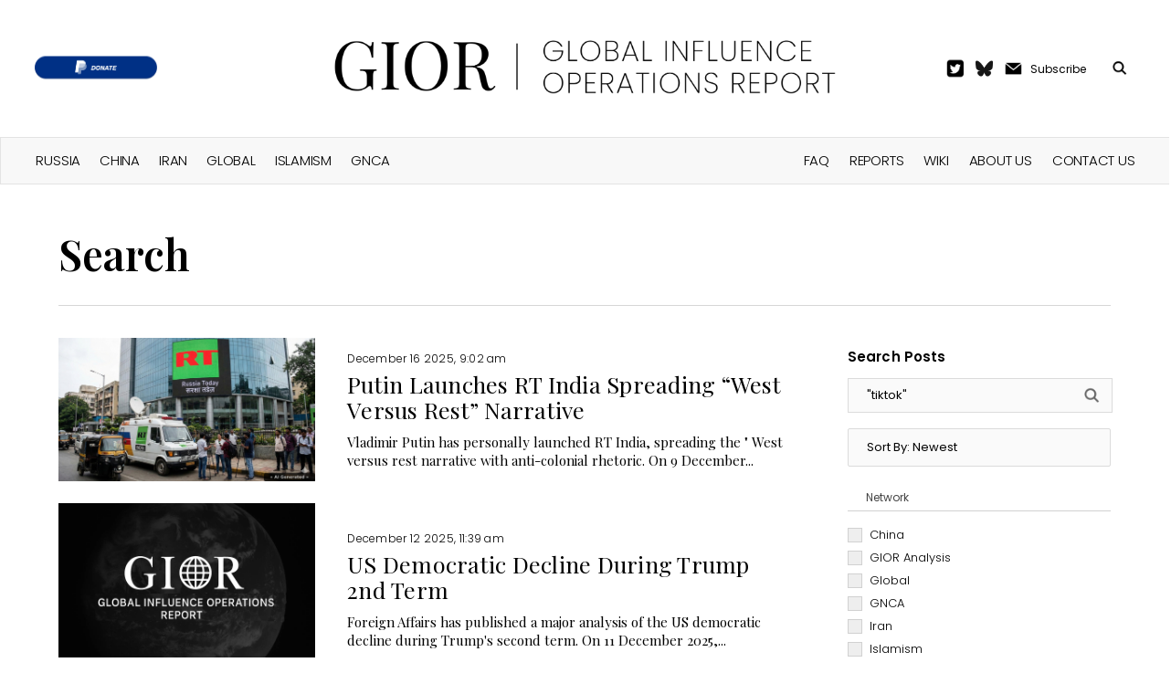

--- FILE ---
content_type: text/html; charset=UTF-8
request_url: https://www.global-influence-ops.com/?post_type_c=post&x=0&y=0&s=%22tiktok%22&sort%5B%5D=desc
body_size: 10853
content:

<!DOCTYPE html>
<html lang="en-US" prefix="og: https://ogp.me/ns#" class="no-js">
	<head>
		<meta charset="UTF-8">
		<title>You searched for &quot;tiktok&quot; - Global Influence Operations Report : Global Influence Operations Report</title>

		<link href="//www.google-analytics.com" rel="dns-prefetch">
		<link href="https://www.global-influence-ops.com/wp-content/themes/gior/img/icons/favicon.png" rel="shortcut icon">
		<link href="https://www.global-influence-ops.com/wp-content/themes/gior/img/icons/touch.png" rel="apple-touch-icon-precomposed">
		<link rel="alternate" type="application/rss+xml" title="Global Influence Operations Report" href="https://www.global-influence-ops.com/feed/" />

        <link rel="preconnect" href="https://fonts.googleapis.com">
        <link rel="preconnect" href="https://fonts.gstatic.com" crossorigin>
        <link href="https://fonts.googleapis.com/css2?family=Playfair+Display:wght@400;500;600;700;800&family=Poppins:ital,wght@0,100;0,200;0,300;0,400;0,500;0,600;0,700;0,800;1,100;1,200;1,300;1,400;1,500;1,600&display=swap" rel="stylesheet">

		<meta http-equiv="X-UA-Compatible" content="IE=edge,chrome=1">
		<meta name="viewport" content="width=device-width, initial-scale=1.0">
		<meta name="description" content="An Intelligence Digest Tracking Global Threats to Democracy">

			<style>img:is([sizes="auto" i], [sizes^="auto," i]) { contain-intrinsic-size: 3000px 1500px }</style>
	<!-- Jetpack Site Verification Tags -->
<meta name="google-site-verification" content="Q_P9za22__qP8wX123h_6rdCYOt-uoMG1AUDQWCix74" />

<!-- Search Engine Optimization by Rank Math - https://rankmath.com/ -->
<meta name="robots" content="follow, noindex"/>
<meta property="og:locale" content="en_US" />
<meta property="og:type" content="article" />
<meta property="og:title" content="You searched for &quot;tiktok&quot; - Global Influence Operations Report" />
<meta property="og:url" content="https://www.global-influence-ops.com/search/%22tiktok%22/" />
<meta property="og:site_name" content="Global Influence Operations Report (GIOR)" />
<meta name="twitter:card" content="summary_large_image" />
<meta name="twitter:title" content="You searched for &quot;tiktok&quot; - Global Influence Operations Report" />
<script type="application/ld+json" class="rank-math-schema">{"@context":"https://schema.org","@graph":[{"@type":"Organization","@id":"https://www.global-influence-ops.com/#organization","name":"gior","url":"https://www.global-influence-ops.com"},{"@type":"WebSite","@id":"https://www.global-influence-ops.com/#website","url":"https://www.global-influence-ops.com","name":"Global Influence Operations Report (GIOR)","publisher":{"@id":"https://www.global-influence-ops.com/#organization"},"inLanguage":"en-US"},{"@type":"SearchResultsPage","@id":"https://www.global-influence-ops.com/search/%22tiktok%22/#webpage","url":"https://www.global-influence-ops.com/search/%22tiktok%22/","name":"You searched for &quot;tiktok&quot; - Global Influence Operations Report","isPartOf":{"@id":"https://www.global-influence-ops.com/#website"},"inLanguage":"en-US"}]}</script>
<!-- /Rank Math WordPress SEO plugin -->

<link rel='dns-prefetch' href='//stats.wp.com' />
<script type="text/javascript">
/* <![CDATA[ */
window._wpemojiSettings = {"baseUrl":"https:\/\/s.w.org\/images\/core\/emoji\/16.0.1\/72x72\/","ext":".png","svgUrl":"https:\/\/s.w.org\/images\/core\/emoji\/16.0.1\/svg\/","svgExt":".svg","source":{"concatemoji":"https:\/\/www.global-influence-ops.com\/wp-includes\/js\/wp-emoji-release.min.js?ver=6.8.3"}};
/*! This file is auto-generated */
!function(s,n){var o,i,e;function c(e){try{var t={supportTests:e,timestamp:(new Date).valueOf()};sessionStorage.setItem(o,JSON.stringify(t))}catch(e){}}function p(e,t,n){e.clearRect(0,0,e.canvas.width,e.canvas.height),e.fillText(t,0,0);var t=new Uint32Array(e.getImageData(0,0,e.canvas.width,e.canvas.height).data),a=(e.clearRect(0,0,e.canvas.width,e.canvas.height),e.fillText(n,0,0),new Uint32Array(e.getImageData(0,0,e.canvas.width,e.canvas.height).data));return t.every(function(e,t){return e===a[t]})}function u(e,t){e.clearRect(0,0,e.canvas.width,e.canvas.height),e.fillText(t,0,0);for(var n=e.getImageData(16,16,1,1),a=0;a<n.data.length;a++)if(0!==n.data[a])return!1;return!0}function f(e,t,n,a){switch(t){case"flag":return n(e,"\ud83c\udff3\ufe0f\u200d\u26a7\ufe0f","\ud83c\udff3\ufe0f\u200b\u26a7\ufe0f")?!1:!n(e,"\ud83c\udde8\ud83c\uddf6","\ud83c\udde8\u200b\ud83c\uddf6")&&!n(e,"\ud83c\udff4\udb40\udc67\udb40\udc62\udb40\udc65\udb40\udc6e\udb40\udc67\udb40\udc7f","\ud83c\udff4\u200b\udb40\udc67\u200b\udb40\udc62\u200b\udb40\udc65\u200b\udb40\udc6e\u200b\udb40\udc67\u200b\udb40\udc7f");case"emoji":return!a(e,"\ud83e\udedf")}return!1}function g(e,t,n,a){var r="undefined"!=typeof WorkerGlobalScope&&self instanceof WorkerGlobalScope?new OffscreenCanvas(300,150):s.createElement("canvas"),o=r.getContext("2d",{willReadFrequently:!0}),i=(o.textBaseline="top",o.font="600 32px Arial",{});return e.forEach(function(e){i[e]=t(o,e,n,a)}),i}function t(e){var t=s.createElement("script");t.src=e,t.defer=!0,s.head.appendChild(t)}"undefined"!=typeof Promise&&(o="wpEmojiSettingsSupports",i=["flag","emoji"],n.supports={everything:!0,everythingExceptFlag:!0},e=new Promise(function(e){s.addEventListener("DOMContentLoaded",e,{once:!0})}),new Promise(function(t){var n=function(){try{var e=JSON.parse(sessionStorage.getItem(o));if("object"==typeof e&&"number"==typeof e.timestamp&&(new Date).valueOf()<e.timestamp+604800&&"object"==typeof e.supportTests)return e.supportTests}catch(e){}return null}();if(!n){if("undefined"!=typeof Worker&&"undefined"!=typeof OffscreenCanvas&&"undefined"!=typeof URL&&URL.createObjectURL&&"undefined"!=typeof Blob)try{var e="postMessage("+g.toString()+"("+[JSON.stringify(i),f.toString(),p.toString(),u.toString()].join(",")+"));",a=new Blob([e],{type:"text/javascript"}),r=new Worker(URL.createObjectURL(a),{name:"wpTestEmojiSupports"});return void(r.onmessage=function(e){c(n=e.data),r.terminate(),t(n)})}catch(e){}c(n=g(i,f,p,u))}t(n)}).then(function(e){for(var t in e)n.supports[t]=e[t],n.supports.everything=n.supports.everything&&n.supports[t],"flag"!==t&&(n.supports.everythingExceptFlag=n.supports.everythingExceptFlag&&n.supports[t]);n.supports.everythingExceptFlag=n.supports.everythingExceptFlag&&!n.supports.flag,n.DOMReady=!1,n.readyCallback=function(){n.DOMReady=!0}}).then(function(){return e}).then(function(){var e;n.supports.everything||(n.readyCallback(),(e=n.source||{}).concatemoji?t(e.concatemoji):e.wpemoji&&e.twemoji&&(t(e.twemoji),t(e.wpemoji)))}))}((window,document),window._wpemojiSettings);
/* ]]> */
</script>
<style id='wp-emoji-styles-inline-css' type='text/css'>

	img.wp-smiley, img.emoji {
		display: inline !important;
		border: none !important;
		box-shadow: none !important;
		height: 1em !important;
		width: 1em !important;
		margin: 0 0.07em !important;
		vertical-align: -0.1em !important;
		background: none !important;
		padding: 0 !important;
	}
</style>
<link rel='stylesheet' id='wp-block-library-css' href='https://www.global-influence-ops.com/wp-includes/css/dist/block-library/style.min.css?ver=6.8.3' media='all' />
<style id='classic-theme-styles-inline-css' type='text/css'>
/*! This file is auto-generated */
.wp-block-button__link{color:#fff;background-color:#32373c;border-radius:9999px;box-shadow:none;text-decoration:none;padding:calc(.667em + 2px) calc(1.333em + 2px);font-size:1.125em}.wp-block-file__button{background:#32373c;color:#fff;text-decoration:none}
</style>
<style id='pdfemb-pdf-embedder-viewer-style-inline-css' type='text/css'>
.wp-block-pdfemb-pdf-embedder-viewer{max-width:none}

</style>
<link rel='stylesheet' id='mediaelement-css' href='https://www.global-influence-ops.com/wp-includes/js/mediaelement/mediaelementplayer-legacy.min.css?ver=4.2.17' media='all' />
<link rel='stylesheet' id='wp-mediaelement-css' href='https://www.global-influence-ops.com/wp-includes/js/mediaelement/wp-mediaelement.min.css?ver=6.8.3' media='all' />
<style id='jetpack-sharing-buttons-style-inline-css' type='text/css'>
.jetpack-sharing-buttons__services-list{display:flex;flex-direction:row;flex-wrap:wrap;gap:0;list-style-type:none;margin:5px;padding:0}.jetpack-sharing-buttons__services-list.has-small-icon-size{font-size:12px}.jetpack-sharing-buttons__services-list.has-normal-icon-size{font-size:16px}.jetpack-sharing-buttons__services-list.has-large-icon-size{font-size:24px}.jetpack-sharing-buttons__services-list.has-huge-icon-size{font-size:36px}@media print{.jetpack-sharing-buttons__services-list{display:none!important}}.editor-styles-wrapper .wp-block-jetpack-sharing-buttons{gap:0;padding-inline-start:0}ul.jetpack-sharing-buttons__services-list.has-background{padding:1.25em 2.375em}
</style>
<style id='global-styles-inline-css' type='text/css'>
:root{--wp--preset--aspect-ratio--square: 1;--wp--preset--aspect-ratio--4-3: 4/3;--wp--preset--aspect-ratio--3-4: 3/4;--wp--preset--aspect-ratio--3-2: 3/2;--wp--preset--aspect-ratio--2-3: 2/3;--wp--preset--aspect-ratio--16-9: 16/9;--wp--preset--aspect-ratio--9-16: 9/16;--wp--preset--color--black: #000000;--wp--preset--color--cyan-bluish-gray: #abb8c3;--wp--preset--color--white: #ffffff;--wp--preset--color--pale-pink: #f78da7;--wp--preset--color--vivid-red: #cf2e2e;--wp--preset--color--luminous-vivid-orange: #ff6900;--wp--preset--color--luminous-vivid-amber: #fcb900;--wp--preset--color--light-green-cyan: #7bdcb5;--wp--preset--color--vivid-green-cyan: #00d084;--wp--preset--color--pale-cyan-blue: #8ed1fc;--wp--preset--color--vivid-cyan-blue: #0693e3;--wp--preset--color--vivid-purple: #9b51e0;--wp--preset--gradient--vivid-cyan-blue-to-vivid-purple: linear-gradient(135deg,rgba(6,147,227,1) 0%,rgb(155,81,224) 100%);--wp--preset--gradient--light-green-cyan-to-vivid-green-cyan: linear-gradient(135deg,rgb(122,220,180) 0%,rgb(0,208,130) 100%);--wp--preset--gradient--luminous-vivid-amber-to-luminous-vivid-orange: linear-gradient(135deg,rgba(252,185,0,1) 0%,rgba(255,105,0,1) 100%);--wp--preset--gradient--luminous-vivid-orange-to-vivid-red: linear-gradient(135deg,rgba(255,105,0,1) 0%,rgb(207,46,46) 100%);--wp--preset--gradient--very-light-gray-to-cyan-bluish-gray: linear-gradient(135deg,rgb(238,238,238) 0%,rgb(169,184,195) 100%);--wp--preset--gradient--cool-to-warm-spectrum: linear-gradient(135deg,rgb(74,234,220) 0%,rgb(151,120,209) 20%,rgb(207,42,186) 40%,rgb(238,44,130) 60%,rgb(251,105,98) 80%,rgb(254,248,76) 100%);--wp--preset--gradient--blush-light-purple: linear-gradient(135deg,rgb(255,206,236) 0%,rgb(152,150,240) 100%);--wp--preset--gradient--blush-bordeaux: linear-gradient(135deg,rgb(254,205,165) 0%,rgb(254,45,45) 50%,rgb(107,0,62) 100%);--wp--preset--gradient--luminous-dusk: linear-gradient(135deg,rgb(255,203,112) 0%,rgb(199,81,192) 50%,rgb(65,88,208) 100%);--wp--preset--gradient--pale-ocean: linear-gradient(135deg,rgb(255,245,203) 0%,rgb(182,227,212) 50%,rgb(51,167,181) 100%);--wp--preset--gradient--electric-grass: linear-gradient(135deg,rgb(202,248,128) 0%,rgb(113,206,126) 100%);--wp--preset--gradient--midnight: linear-gradient(135deg,rgb(2,3,129) 0%,rgb(40,116,252) 100%);--wp--preset--font-size--small: 13px;--wp--preset--font-size--medium: 20px;--wp--preset--font-size--large: 36px;--wp--preset--font-size--x-large: 42px;--wp--preset--spacing--20: 0.44rem;--wp--preset--spacing--30: 0.67rem;--wp--preset--spacing--40: 1rem;--wp--preset--spacing--50: 1.5rem;--wp--preset--spacing--60: 2.25rem;--wp--preset--spacing--70: 3.38rem;--wp--preset--spacing--80: 5.06rem;--wp--preset--shadow--natural: 6px 6px 9px rgba(0, 0, 0, 0.2);--wp--preset--shadow--deep: 12px 12px 50px rgba(0, 0, 0, 0.4);--wp--preset--shadow--sharp: 6px 6px 0px rgba(0, 0, 0, 0.2);--wp--preset--shadow--outlined: 6px 6px 0px -3px rgba(255, 255, 255, 1), 6px 6px rgba(0, 0, 0, 1);--wp--preset--shadow--crisp: 6px 6px 0px rgba(0, 0, 0, 1);}:where(.is-layout-flex){gap: 0.5em;}:where(.is-layout-grid){gap: 0.5em;}body .is-layout-flex{display: flex;}.is-layout-flex{flex-wrap: wrap;align-items: center;}.is-layout-flex > :is(*, div){margin: 0;}body .is-layout-grid{display: grid;}.is-layout-grid > :is(*, div){margin: 0;}:where(.wp-block-columns.is-layout-flex){gap: 2em;}:where(.wp-block-columns.is-layout-grid){gap: 2em;}:where(.wp-block-post-template.is-layout-flex){gap: 1.25em;}:where(.wp-block-post-template.is-layout-grid){gap: 1.25em;}.has-black-color{color: var(--wp--preset--color--black) !important;}.has-cyan-bluish-gray-color{color: var(--wp--preset--color--cyan-bluish-gray) !important;}.has-white-color{color: var(--wp--preset--color--white) !important;}.has-pale-pink-color{color: var(--wp--preset--color--pale-pink) !important;}.has-vivid-red-color{color: var(--wp--preset--color--vivid-red) !important;}.has-luminous-vivid-orange-color{color: var(--wp--preset--color--luminous-vivid-orange) !important;}.has-luminous-vivid-amber-color{color: var(--wp--preset--color--luminous-vivid-amber) !important;}.has-light-green-cyan-color{color: var(--wp--preset--color--light-green-cyan) !important;}.has-vivid-green-cyan-color{color: var(--wp--preset--color--vivid-green-cyan) !important;}.has-pale-cyan-blue-color{color: var(--wp--preset--color--pale-cyan-blue) !important;}.has-vivid-cyan-blue-color{color: var(--wp--preset--color--vivid-cyan-blue) !important;}.has-vivid-purple-color{color: var(--wp--preset--color--vivid-purple) !important;}.has-black-background-color{background-color: var(--wp--preset--color--black) !important;}.has-cyan-bluish-gray-background-color{background-color: var(--wp--preset--color--cyan-bluish-gray) !important;}.has-white-background-color{background-color: var(--wp--preset--color--white) !important;}.has-pale-pink-background-color{background-color: var(--wp--preset--color--pale-pink) !important;}.has-vivid-red-background-color{background-color: var(--wp--preset--color--vivid-red) !important;}.has-luminous-vivid-orange-background-color{background-color: var(--wp--preset--color--luminous-vivid-orange) !important;}.has-luminous-vivid-amber-background-color{background-color: var(--wp--preset--color--luminous-vivid-amber) !important;}.has-light-green-cyan-background-color{background-color: var(--wp--preset--color--light-green-cyan) !important;}.has-vivid-green-cyan-background-color{background-color: var(--wp--preset--color--vivid-green-cyan) !important;}.has-pale-cyan-blue-background-color{background-color: var(--wp--preset--color--pale-cyan-blue) !important;}.has-vivid-cyan-blue-background-color{background-color: var(--wp--preset--color--vivid-cyan-blue) !important;}.has-vivid-purple-background-color{background-color: var(--wp--preset--color--vivid-purple) !important;}.has-black-border-color{border-color: var(--wp--preset--color--black) !important;}.has-cyan-bluish-gray-border-color{border-color: var(--wp--preset--color--cyan-bluish-gray) !important;}.has-white-border-color{border-color: var(--wp--preset--color--white) !important;}.has-pale-pink-border-color{border-color: var(--wp--preset--color--pale-pink) !important;}.has-vivid-red-border-color{border-color: var(--wp--preset--color--vivid-red) !important;}.has-luminous-vivid-orange-border-color{border-color: var(--wp--preset--color--luminous-vivid-orange) !important;}.has-luminous-vivid-amber-border-color{border-color: var(--wp--preset--color--luminous-vivid-amber) !important;}.has-light-green-cyan-border-color{border-color: var(--wp--preset--color--light-green-cyan) !important;}.has-vivid-green-cyan-border-color{border-color: var(--wp--preset--color--vivid-green-cyan) !important;}.has-pale-cyan-blue-border-color{border-color: var(--wp--preset--color--pale-cyan-blue) !important;}.has-vivid-cyan-blue-border-color{border-color: var(--wp--preset--color--vivid-cyan-blue) !important;}.has-vivid-purple-border-color{border-color: var(--wp--preset--color--vivid-purple) !important;}.has-vivid-cyan-blue-to-vivid-purple-gradient-background{background: var(--wp--preset--gradient--vivid-cyan-blue-to-vivid-purple) !important;}.has-light-green-cyan-to-vivid-green-cyan-gradient-background{background: var(--wp--preset--gradient--light-green-cyan-to-vivid-green-cyan) !important;}.has-luminous-vivid-amber-to-luminous-vivid-orange-gradient-background{background: var(--wp--preset--gradient--luminous-vivid-amber-to-luminous-vivid-orange) !important;}.has-luminous-vivid-orange-to-vivid-red-gradient-background{background: var(--wp--preset--gradient--luminous-vivid-orange-to-vivid-red) !important;}.has-very-light-gray-to-cyan-bluish-gray-gradient-background{background: var(--wp--preset--gradient--very-light-gray-to-cyan-bluish-gray) !important;}.has-cool-to-warm-spectrum-gradient-background{background: var(--wp--preset--gradient--cool-to-warm-spectrum) !important;}.has-blush-light-purple-gradient-background{background: var(--wp--preset--gradient--blush-light-purple) !important;}.has-blush-bordeaux-gradient-background{background: var(--wp--preset--gradient--blush-bordeaux) !important;}.has-luminous-dusk-gradient-background{background: var(--wp--preset--gradient--luminous-dusk) !important;}.has-pale-ocean-gradient-background{background: var(--wp--preset--gradient--pale-ocean) !important;}.has-electric-grass-gradient-background{background: var(--wp--preset--gradient--electric-grass) !important;}.has-midnight-gradient-background{background: var(--wp--preset--gradient--midnight) !important;}.has-small-font-size{font-size: var(--wp--preset--font-size--small) !important;}.has-medium-font-size{font-size: var(--wp--preset--font-size--medium) !important;}.has-large-font-size{font-size: var(--wp--preset--font-size--large) !important;}.has-x-large-font-size{font-size: var(--wp--preset--font-size--x-large) !important;}
:where(.wp-block-post-template.is-layout-flex){gap: 1.25em;}:where(.wp-block-post-template.is-layout-grid){gap: 1.25em;}
:where(.wp-block-columns.is-layout-flex){gap: 2em;}:where(.wp-block-columns.is-layout-grid){gap: 2em;}
:root :where(.wp-block-pullquote){font-size: 1.5em;line-height: 1.6;}
</style>
<link rel='stylesheet' id='categories-images-styles-css' href='https://www.global-influence-ops.com/wp-content/plugins/categories-images/assets/css/zci-styles.css?ver=3.3.1' media='all' />
<link rel='stylesheet' id='html5blank-css' href='https://www.global-influence-ops.com/wp-content/themes/gior/style.css?ver=1732777041' media='' />
<style id='wp-typography-custom-inline-css' type='text/css'>
sub, sup{font-size: 75%;line-height: 100%}sup{vertical-align: 60%}sub{vertical-align: -10%}.amp{font-family: Baskerville, "Goudy Old Style", Palatino, "Book Antiqua", "Warnock Pro", serif;font-size: 1.1em;font-style: italic;font-weight: normal;line-height: 1em}.caps{font-size: 90%}.dquo{margin-left: -0.4em}.quo{margin-left: -0.2em}.pull-single{margin-left: -0.15em}.push-single{margin-right: 0.15em}.pull-double{margin-left: -0.38em}.push-double{margin-right: 0.38em}
</style>
<style id='wp-typography-safari-font-workaround-inline-css' type='text/css'>
body {-webkit-font-feature-settings: "liga";font-feature-settings: "liga";-ms-font-feature-settings: normal;}
</style>
<link rel="https://api.w.org/" href="https://www.global-influence-ops.com/wp-json/" />	<style>img#wpstats{display:none}</style>
		<link rel="icon" href="https://www.global-influence-ops.com/wp-content/uploads/2025/05/IMG_7405-120x120.png" sizes="32x32" />
<link rel="icon" href="https://www.global-influence-ops.com/wp-content/uploads/2025/05/IMG_7405.png" sizes="192x192" />
<link rel="apple-touch-icon" href="https://www.global-influence-ops.com/wp-content/uploads/2025/05/IMG_7405.png" />
<meta name="msapplication-TileImage" content="https://www.global-influence-ops.com/wp-content/uploads/2025/05/IMG_7405.png" />
		<script>
		// conditionizr.com
		// configure environment tests
		conditionizr.config({
			assets: 'https://www.global-influence-ops.com/wp-content/themes/gior',
			tests: {}
		});
		</script>

        <link rel='stylesheet' type='text/css' media='screen' href='https://www.global-influence-ops.com/wp-content/themes/gior/assets/css/normalize.css'>

	</head>
	<body class="search search-results wp-theme-gior">

    <div id="mobile-menu" class="mobile-menu-container hide-menu">
        <div class="wrapper">
            <img onclick="toggle_menu()" width='32px' alt='menu-close' src='https://www.global-influence-ops.com/wp-content/themes/gior/assets/icons/menu-close.png'/>
            <ul class='top'>
                <li id="menu-item-1" class="menu-item menu-item-type-custom menu-item-object-custom menu-item-1"><a href="/">HOME</a></li>
                <ul id="menu-right-header" class="featured_list"><li id="menu-item-6661" class="menu-item menu-item-type-post_type menu-item-object-page menu-item-6661"><a href="https://www.global-influence-ops.com/faq/">FAQ</a></li>
<li id="menu-item-6659" class="menu-item menu-item-type-post_type menu-item-object-page menu-item-6659"><a href="https://www.global-influence-ops.com/reports/">Reports</a></li>
<li id="menu-item-6662" class="menu-item menu-item-type-post_type menu-item-object-page menu-item-6662"><a href="https://www.global-influence-ops.com/wiki/">Wiki</a></li>
<li id="menu-item-6660" class="menu-item menu-item-type-post_type menu-item-object-page menu-item-6660"><a href="https://www.global-influence-ops.com/about-us/">About Us</a></li>
<li id="menu-item-6663" class="menu-item menu-item-type-post_type menu-item-object-page menu-item-6663"><a href="https://www.global-influence-ops.com/contact-us/">Contact Us</a></li>
</ul>            </ul>
            <ul class='bottom'>
                <ul id="menu-header" class="featured_list"><li id="menu-item-793" class="menu-item menu-item-type-taxonomy menu-item-object-category menu-item-793"><a href="https://www.global-influence-ops.com/category/network/russia/">Russia</a></li>
<li id="menu-item-794" class="menu-item menu-item-type-taxonomy menu-item-object-category menu-item-794"><a href="https://www.global-influence-ops.com/category/network/china/">China</a></li>
<li id="menu-item-789" class="menu-item menu-item-type-taxonomy menu-item-object-category menu-item-789"><a href="https://www.global-influence-ops.com/category/network/iran/">Iran</a></li>
<li id="menu-item-9084" class="menu-item menu-item-type-taxonomy menu-item-object-category menu-item-9084"><a href="https://www.global-influence-ops.com/category/network/global/">Global</a></li>
<li id="menu-item-790" class="menu-item menu-item-type-taxonomy menu-item-object-category menu-item-790"><a href="https://www.global-influence-ops.com/category/network/islamism/">Islamism</a></li>
<li id="menu-item-9077" class="menu-item menu-item-type-taxonomy menu-item-object-category menu-item-9077"><a href="https://www.global-influence-ops.com/category/network/gnca/">GNCA</a></li>
</ul>            </ul>
        </div>
    </div>
	<header>
        <nav id="navbar" class='navbar'>
            <div class="menu-wrapper">
                <img onclick="toggle_menu()" width='16px' alt='search-icon' src='https://www.global-influence-ops.com/wp-content/themes/gior/assets/icons/menu-icon.png'/>
            </div>
            <div class='social-wrapper'>
	    <a href="https://www.paypal.com/paypalme/influenceops"><img height="25px" alt="" src="https://www.global-influence-ops.com/wp-content/themes/gior/assets/images/donate-paypal.png"/></a>
            </div>
            <div class='logo-wrapper'>
                <a class="regular-logo" href="/"><img width='550px' alt='logo' src='https://www.global-influence-ops.com/wp-content/themes/gior/assets/logo/logo-main.png'/></a>
                <a class="mobile-logo" href="/"><img width='304px' alt='logo' src='https://www.global-influence-ops.com/wp-content/themes/gior/assets/logo/logo-main-mob.png'/></a>
            </div>
            <div class='extras-wrapper'>
                <div class='share-twitter'>
                    <a href="https://twitter.com/GIOReport"><img width='19px' alt='twitter' src='https://www.global-influence-ops.com/wp-content/themes/gior/assets/icons/twitter-icon.png'/></a>
                </div>
		<div class='share-twitter' style="padding-top: 1px;">
		    <a href="https://bsky.app/profile/gioreport.bsky.social"><img width='19px' alt='bsky' src='https://www.global-influence-ops.com/wp-content/themes/gior/assets/icons/bsky-icon.png'/></a>
		</div>
                <div class='subscribe'>
                    <img width='19px' alt='email-icon' src='https://www.global-influence-ops.com/wp-content/themes/gior/assets/icons/email-icon.png'/>
                    <div class='text'>
                        <a href="#subscribe-form">Subscribe</a>
                    </div>
                </div>
                <div class='search'>
                    <div class='text'>
                        <form action="/" method="get" id="header_search_button">
                            <img onclick="tgl_search()" width='16px' alt='search-icon' src='https://www.global-influence-ops.com/wp-content/themes/gior/assets/icons/search-icon.png'/>
                            <input name="s" id="header_search_input" type="text" placeholder="Search">
                        </form>
                    </div>
                </div>
            </div>
            <div class="search-wrapper">
                <a href="/?s="><img width='16px' alt='search-icon' src='https://www.global-influence-ops.com/wp-content/themes/gior/assets/icons/search-icon.png'/></a>
            </div>
        </nav>  
        <nav class='menu'>
            <div class="inner">
                <ul class='left'>
					<ul id="menu-header-1" class="featured_list"><li class="menu-item menu-item-type-taxonomy menu-item-object-category menu-item-793"><a href="https://www.global-influence-ops.com/category/network/russia/">Russia</a></li>
<li class="menu-item menu-item-type-taxonomy menu-item-object-category menu-item-794"><a href="https://www.global-influence-ops.com/category/network/china/">China</a></li>
<li class="menu-item menu-item-type-taxonomy menu-item-object-category menu-item-789"><a href="https://www.global-influence-ops.com/category/network/iran/">Iran</a></li>
<li class="menu-item menu-item-type-taxonomy menu-item-object-category menu-item-9084"><a href="https://www.global-influence-ops.com/category/network/global/">Global</a></li>
<li class="menu-item menu-item-type-taxonomy menu-item-object-category menu-item-790"><a href="https://www.global-influence-ops.com/category/network/islamism/">Islamism</a></li>
<li class="menu-item menu-item-type-taxonomy menu-item-object-category menu-item-9077"><a href="https://www.global-influence-ops.com/category/network/gnca/">GNCA</a></li>
</ul>                </ul>
                <ul class='right'>
					<ul id="menu-right-header-1" class="featured_list"><li class="menu-item menu-item-type-post_type menu-item-object-page menu-item-6661"><a href="https://www.global-influence-ops.com/faq/">FAQ</a></li>
<li class="menu-item menu-item-type-post_type menu-item-object-page menu-item-6659"><a href="https://www.global-influence-ops.com/reports/">Reports</a></li>
<li class="menu-item menu-item-type-post_type menu-item-object-page menu-item-6662"><a href="https://www.global-influence-ops.com/wiki/">Wiki</a></li>
<li class="menu-item menu-item-type-post_type menu-item-object-page menu-item-6660"><a href="https://www.global-influence-ops.com/about-us/">About Us</a></li>
<li class="menu-item menu-item-type-post_type menu-item-object-page menu-item-6663"><a href="https://www.global-influence-ops.com/contact-us/">Contact Us</a></li>
</ul>                </ul>
            </div>
        </nav>
    </header>

    <script>
        function toggle_menu() {
            document.getElementById("mobile-menu").classList.toggle('hide-menu');
        }

        function tgl_search() {
            var element = document.getElementById("header_search_input");
            element.classList.toggle("search_open");
        }
    </script>

    <style>

        #navbar .search_open {
            width: 120px;
            padding-left: 10px;
            padding-right: 10px;
            padding: 5px;
            border: 1px solid;
            font-size: 14px;
        }

        #header_search_input {
            vertical-align: middle;
            margin-bottom: 0;
            margin-left: 5px;
            font-size: 14px;
            padding-left: 0;
            padding-right: 0;
            border-radius: 3px;
            border: none;
            -webkit-transition: all .5s;
            -moz-transition: all .5s;
            transition: all .5s;
            width: 0;
        }
    </style>


<main>
    <div class="main-content">    
        <h1>Search</h1>
        <div class="content">
			<div class="posts">
                            
                					<div class='post-archive'>
    <a href='https://www.global-influence-ops.com/putin-launches-rt-india-spreading-west-versus-rest-narrative/'>
                <div class="image">
            <img src='https://www.global-influence-ops.com/wp-content/uploads/2025/12/RT-India.jpg'/>
        </div><!--
        --><div class='info'>
            <div class='date'>December 16 2025, 9:02 am</div>
            <div class='title'>Putin Launches RT India Spreading “West Versus Rest” Narrative</div>
            <div class='desc'>Vladimir Putin has personally launched RT India, spreading the " West versus rest narrative with anti-colonial rhetoric. On 9 December...</div>
        </div>
    </a>
</div>                					<div class='post-archive'>
    <a href='https://www.global-influence-ops.com/us-democratic-decline-during-trump-2nd-term/'>
                <div class="image">
            <img src='https://www.global-influence-ops.com/wp-content/themes/gior/static/placeholder.jpg'/>
        </div><!--
        --><div class='info'>
            <div class='date'>December 12 2025, 11:39 am</div>
            <div class='title'>US Democratic Decline During Trump 2nd&nbsp;Term</div>
            <div class='desc'>Foreign Affairs has published a major analysis of the US democratic decline during Trump's second term. On 11 December 2025,...</div>
        </div>
    </a>
</div>                					<div class='post-archive'>
    <a href='https://www.global-influence-ops.com/romania-presidential-election-annulled-russian-interference/'>
                <div class="image">
            <img src='https://www.global-influence-ops.com/wp-content/uploads/2025/12/Gemini_Generated_Image_ey125bey125bey12-2-scaled.png'/>
        </div><!--
        --><div class='info'>
            <div class='date'>December 11 2025, 11:12 am</div>
            <div class='title'>Romania Presidential Election Annulled Over Russian Interference</div>
            <div class='desc'>Romania's Constitutional Court annulled the first round of the presidential election due to extensive Russian interference. On 9 December 2025,...</div>
        </div>
    </a>
</div>                					<div class='post-archive'>
    <a href='https://www.global-influence-ops.com/pro-kremlin-bloc-doubles-in-european-parliament/'>
                <div class="image">
            <img src='https://www.global-influence-ops.com/wp-content/uploads/2025/12/Gemini_Generated_Image_pikjftpikjftpikj-scaled.png'/>
        </div><!--
        --><div class='info'>
            <div class='date'>December 2 2025, 6:05 am</div>
            <div class='title'>Pro-Kremlin Bloc Doubles in European Parliament</div>
            <div class='desc'>A pro-Kremlin bloc in the European Parliament has nearly doubled in size. On 26 November 2025, Novaya Gazeta Europe reported...</div>
        </div>
    </a>
</div>                					<div class='post-archive'>
    <a href='https://www.global-influence-ops.com/russia-intensifies-disinformation-operations-baltic-states/'>
                <div class="image">
            <img src='https://www.global-influence-ops.com/wp-content/uploads/2025/11/Gemini_Generated_Image_tk1dyjtk1dyjtk1d.png'/>
        </div><!--
        --><div class='info'>
            <div class='date'>November 20 2025, 5:35 am</div>
            <div class='title'>Russia Intensifies Disinformation Operations in Baltic States</div>
            <div class='desc'>Russia is intensifying disinformation operations in the Baltic states through systematic recruitment of local residents. On 19 November 2025, Anadolu...</div>
        </div>
    </a>
</div>                					<div class='post-archive'>
    <a href='https://www.global-influence-ops.com/russia-shifts-to-information-warfare-with-propaganda-boost/'>
                <div class="image">
            <img src='https://www.global-influence-ops.com/wp-content/uploads/2025/11/propoganda.jpg'/>
        </div><!--
        --><div class='info'>
            <div class='date'>November 17 2025, 6:24 am</div>
            <div class='title'>Russia Shifts to Information Warfare with Propaganda Boost</div>
            <div class='desc'>Russia is shifting toward information warfare in its 2026 budget, cutting military spending while dramatically increasing funding for propaganda. On...</div>
        </div>
    </a>
</div>                					<div class='post-archive'>
    <a href='https://www.global-influence-ops.com/israeli-influence-operations-target-us-evangelicals-ai-israel/'>
                <div class="image">
            <img src='https://www.global-influence-ops.com/wp-content/uploads/2025/11/Israel-1.jpg'/>
        </div><!--
        --><div class='info'>
            <div class='date'>November 17 2025, 6:08 am</div>
            <div class='title'>Israeli Influence Operations Target US Evangelicals and&nbsp;AI</div>
            <div class='desc'>Israeli influence operations are targeting US evangelicals and AI chatbots following sharp declines in conservative support for Israel. On 9...</div>
        </div>
    </a>
</div>                					<div class='post-archive'>
    <a href='https://www.global-influence-ops.com/german-afd-split-over-nato-and-russia-defense-policy/'>
                <div class="image">
            <img src='https://www.global-influence-ops.com/wp-content/uploads/2025/11/NATO.jpg'/>
        </div><!--
        --><div class='info'>
            <div class='date'>November 4 2025, 6:08 am</div>
            <div class='title'>German AfD Split Over NATO and Russia Defense Policy</div>
            <div class='desc'>The German AfD defense policy split has exposed fundamental divisions within the far-right party as it attempts to position itself...</div>
        </div>
    </a>
</div>                					<div class='post-archive'>
    <a href='https://www.global-influence-ops.com/baltic-states-counter-russian-influence-operations-targeting-russian-minorities/'>
                <div class="image">
            <img src='https://www.global-influence-ops.com/wp-content/uploads/2025/10/baltics.jpg'/>
        </div><!--
        --><div class='info'>
            <div class='date'>October 20 2025, 7:59 am</div>
            <div class='title'>Baltic States Counter Russian Influence Operations Targeting Russian Minorities</div>
            <div class='desc'>Estonia and Latvia are implementing measures to counter Russian influence operations targeting their Russian-speaking minorities, including phasing out Russian language...</div>
        </div>
    </a>
</div>                					<div class='post-archive'>
    <a href='https://www.global-influence-ops.com/irananian-influence-operations-in-sweden-use-mosques-and-academia/'>
                <div class="image">
            <img src='https://www.global-influence-ops.com/wp-content/uploads/2025/10/iran-1.jpg'/>
        </div><!--
        --><div class='info'>
            <div class='date'>October 16 2025, 10:38 am</div>
            <div class='title'>Irananian Influence Operations in Sweden Employ Mosques and Academia</div>
            <div class='desc'>The Islamic Republic of Iran has deployed systematic influence operations in Sweden by exploiting religious institutions as intelligence fronts, infiltrating...</div>
        </div>
    </a>
</div>                
            
        </div>
        </div><!--
        --><div class="side-search">
            <form id="searchform" method="get" action="https://www.global-influence-ops.com/">
                <input type="hidden" name="post_type_c" value="post"/>
                <h2>Search Posts</h2>
				<div class="input-group">
                    <input value='Submit' src="https://www.global-influence-ops.com/wp-content/themes/gior/assets/icons/search-icon.png" type='image'/>
                    <input type="text" name='s' value="&quot;tiktok&quot;" placeholder="Search"/>
                </div>
                <div onclick="toggle_filters()" class="search-filtration-toggle">
                    Show filters <img src="https://www.global-influence-ops.com/wp-content/themes/gior/assets/icons/arrow_down_mob.png"/>
                </div>
                <div id="search-filtration-wrapper" class="search-filtration-wrapper">
                                        <select name="sort[]">
                        <option value="desc" selected>Sort By: Newest</option>
                        <option value="asc" >Sort By: Oldest</option>
                    </select>
                                                                <h4>Network</h4>
                        <!--
                        --><div>
                                <input
                                    type="checkbox"
                                    id="China"
                                    value="5"
                                    name="network_ids[]"
                                                                    />
                                                                <label for="China">China</label><br>
                            </div><!--
                        --><!--
                        --><div>
                                <input
                                    type="checkbox"
                                    id="GIOR Analysis"
                                    value="62"
                                    name="network_ids[]"
                                                                    />
                                                                <label for="GIOR Analysis">GIOR Analysis</label><br>
                            </div><!--
                        --><!--
                        --><div>
                                <input
                                    type="checkbox"
                                    id="Global"
                                    value="61"
                                    name="network_ids[]"
                                                                    />
                                                                <label for="Global">Global</label><br>
                            </div><!--
                        --><!--
                        --><div>
                                <input
                                    type="checkbox"
                                    id="GNCA"
                                    value="60"
                                    name="network_ids[]"
                                                                    />
                                                                <label for="GNCA">GNCA</label><br>
                            </div><!--
                        --><!--
                        --><div>
                                <input
                                    type="checkbox"
                                    id="Iran"
                                    value="6"
                                    name="network_ids[]"
                                                                    />
                                                                <label for="Iran">Iran</label><br>
                            </div><!--
                        --><!--
                        --><div>
                                <input
                                    type="checkbox"
                                    id="Islamism"
                                    value="8"
                                    name="network_ids[]"
                                                                    />
                                                                <label for="Islamism">Islamism</label><br>
                            </div><!--
                        --><!--
                        --><div>
                                <input
                                    type="checkbox"
                                    id="Russia"
                                    value="4"
                                    name="network_ids[]"
                                                                    />
                                                                <label for="Russia">Russia</label><br>
                            </div><!--
                        -->                    
                                        
                </div>
                
            </form>
        </div>
    </div>
    
	<nav class="navigation pagination" aria-label="Posts pagination">
		<h2 class="screen-reader-text">Posts pagination</h2>
		<div class="nav-links"><span aria-current="page" class="page-numbers current">1</span>
<a class="page-numbers" href="https://www.global-influence-ops.com/page/2/?post_type_c=post&#038;x=0&#038;y=0&#038;s=%22tiktok%22&#038;sort%5B0%5D=desc">2</a>
<a class="page-numbers" href="https://www.global-influence-ops.com/page/3/?post_type_c=post&#038;x=0&#038;y=0&#038;s=%22tiktok%22&#038;sort%5B0%5D=desc">3</a>
<span class="page-numbers dots">&hellip;</span>
<a class="page-numbers" href="https://www.global-influence-ops.com/page/7/?post_type_c=post&#038;x=0&#038;y=0&#038;s=%22tiktok%22&#038;sort%5B0%5D=desc">7</a>
<a class="next page-numbers" href="https://www.global-influence-ops.com/page/2/?post_type_c=post&#038;x=0&#038;y=0&#038;s=%22tiktok%22&#038;sort%5B0%5D=desc">Next</a></div>
	</nav></main>

<script>
    function toggle_filters() {
        document.getElementById("search-filtration-wrapper").classList.toggle("show-search-filtration-wrapper");
    }
</script>

<footer>
	<div class="bottom">
		<div class="logo">
			<img width="280px" alt="" src="https://www.global-influence-ops.com/wp-content/themes/gior/assets/logo/logo-main.png"/>
			<div class="footer-menu">
				<div><a href="/faq">FAQ</a></div>
				<div><a href="/wiki">WIKI</a></div>
				<div><a href="/about-us">ABOUT US</a></div>
				<div><a href="/contact-us">CONTACT US</a></div>
			</div>
		</div>
		<div class="announcements">
			<h3>Recent Posts</h3>
			<div class="ann-posts">

				
															<div class="ann-post">
							<a href='https://www.global-influence-ops.com/putin-launches-rt-india-spreading-west-versus-rest-narrative/'>
								<div class="date">December 16 2025, 9:02 am</div>
								<h2>Putin Launches RT India Spreading “West Versus Rest” Narrative</h2>
							</a>
						</div>
											<div class="ann-post">
							<a href='https://www.global-influence-ops.com/trump-security-strategy-european-civilizational-erasure/'>
								<div class="date">December 16 2025, 8:45 am</div>
								<h2>Trump Security Strategy Declares European ‘Civilizational Erasure”</h2>
							</a>
						</div>
											<div class="ann-post">
							<a href='https://www.global-influence-ops.com/trump-will-lead-revolutionary-european-regime-change-says-orbans-political-director/'>
								<div class="date">December 14 2025, 10:05 am</div>
								<h2>Trump Will Lead ‘Revolutionary’ European Regime Change, Says Orbán’s Political Director</h2>
							</a>
						</div>
																	</div>
		</div>
		<div class="announcements">
			<h3>Announcements</h3>
			<div class="ann-posts">

				
															<div class="ann-post">
							<a href='https://www.global-influence-ops.com/format-changes-pending-holiday-pause/'>
								<div class="date">December 21 2025, 9:46 am</div>
								<h2>Format Changes Pending, Holiday Pause</h2>
							</a>
						</div>
											<div class="ann-post">
							<a href='https://www.global-influence-ops.com/announcement-gior-to-tag-images-as-ai-generated/'>
								<div class="date">December 16 2025, 9:07 am</div>
								<h2>GIOR to Tag Images as “AI Generated”</h2>
							</a>
						</div>
											<div class="ann-post">
							<a href='https://www.global-influence-ops.com/on-ai-images/'>
								<div class="date">December 5 2025, 7:28 am</div>
								<h2>On AI Images</h2>
							</a>
						</div>
														
				<a href="/category/announcements/"><div class="see-more">See more<img width="30px" alt="" src="https://www.global-influence-ops.com/wp-content/themes/gior/assets/icons/other-articles-arrow.png"/></div></a>
			</div>
		</div>
		<div class="date-posts">
			<h3>This Month's Posts</h3>
							<li id="calendar-3" class="widget widget_calendar"><h2 class="widgettitle">Recent posts</h2>
<div id="calendar_wrap" class="calendar_wrap"><table id="wp-calendar" class="wp-calendar-table">
	<caption>January 2026</caption>
	<thead>
	<tr>
		<th scope="col" aria-label="Sunday">S</th>
		<th scope="col" aria-label="Monday">M</th>
		<th scope="col" aria-label="Tuesday">T</th>
		<th scope="col" aria-label="Wednesday">W</th>
		<th scope="col" aria-label="Thursday">T</th>
		<th scope="col" aria-label="Friday">F</th>
		<th scope="col" aria-label="Saturday">S</th>
	</tr>
	</thead>
	<tbody>
	<tr>
		<td colspan="4" class="pad">&nbsp;</td><td>1</td><td>2</td><td>3</td>
	</tr>
	<tr>
		<td>4</td><td>5</td><td>6</td><td>7</td><td>8</td><td>9</td><td>10</td>
	</tr>
	<tr>
		<td>11</td><td>12</td><td>13</td><td>14</td><td>15</td><td>16</td><td>17</td>
	</tr>
	<tr>
		<td id="today">18</td><td>19</td><td>20</td><td>21</td><td>22</td><td>23</td><td>24</td>
	</tr>
	<tr>
		<td>25</td><td>26</td><td>27</td><td>28</td><td>29</td><td>30</td><td>31</td>
	</tr>
	</tbody>
	</table><nav aria-label="Previous and next months" class="wp-calendar-nav">
		<span class="wp-calendar-nav-prev"><a href="https://www.global-influence-ops.com/2025/12/">&laquo; Dec</a></span>
		<span class="pad">&nbsp;</span>
		<span class="wp-calendar-nav-next">&nbsp;</span>
	</nav></div></li>
 
					</div>
		<div class="donate donate-mobile">
			<a href="https://www.paypal.com/paypalme/influenceops"><img width="218px" alt="" src="https://www.global-influence-ops.com/wp-content/themes/gior/assets/images/donate-paypal.png"/></a>
			<p>Your donation will help us in continuing to bring you this important information.</p>
		</div>
	</div>
	<div class="bottom-line">
		<div class="share">
			<div class='share-twitter'>
				<a href="https://twitter.com/GIOReport"><img width='19px' alt='twitter' src='https://www.global-influence-ops.com/wp-content/themes/gior/assets/icons/twitter-icon.png'/></a>
			</div>
			<div class='share-twitter' style="margin-left: 10px; padding-top: 1px;">
				<a href="https://bsky.app/profile/gioreport.bsky.social"><img width='19px' alt='bsky' src='https://www.global-influence-ops.com/wp-content/themes/gior/assets/icons/bsky-icon.png'/></a>
			</div>
			<div class='follow'>
				Follow
			</div>
		</div>
		<div class="copyright">© Global Influence Operations Report <script>document.write(new Date().getFullYear())</script></div>
	</div>
</footer>
		<!-- /wrapper -->

		<script type="speculationrules">
{"prefetch":[{"source":"document","where":{"and":[{"href_matches":"\/*"},{"not":{"href_matches":["\/wp-*.php","\/wp-admin\/*","\/wp-content\/uploads\/*","\/wp-content\/*","\/wp-content\/plugins\/*","\/wp-content\/themes\/gior\/*","\/*\\?(.+)"]}},{"not":{"selector_matches":"a[rel~=\"nofollow\"]"}},{"not":{"selector_matches":".no-prefetch, .no-prefetch a"}}]},"eagerness":"conservative"}]}
</script>
<script type="text/javascript" src="https://www.global-influence-ops.com/wp-content/plugins/wp-typography/js/clean-clipboard.min.js?ver=5.11.0" id="wp-typography-cleanup-clipboard-js"></script>
<script type="text/javascript" id="jetpack-stats-js-before">
/* <![CDATA[ */
_stq = window._stq || [];
_stq.push([ "view", {"v":"ext","blog":"183851994","post":"0","tz":"-5","srv":"www.global-influence-ops.com","arch_search":"\\\"tiktok\\\"","arch_filters":"posts_per_page=10\u0026paged=1\u0026orderby=date\u0026order=DESC","arch_results":"10","j":"1:15.4"} ]);
_stq.push([ "clickTrackerInit", "183851994", "0" ]);
/* ]]> */
</script>
<script type="text/javascript" src="https://stats.wp.com/e-202603.js" id="jetpack-stats-js" defer="defer" data-wp-strategy="defer"></script>

		<!-- analytics -->
		<script>
		(function(f,i,r,e,s,h,l){i['GoogleAnalyticsObject']=s;f[s]=f[s]||function(){
		(f[s].q=f[s].q||[]).push(arguments)},f[s].l=1*new Date();h=i.createElement(r),
		l=i.getElementsByTagName(r)[0];h.async=1;h.src=e;l.parentNode.insertBefore(h,l)
		})(window,document,'script','//www.google-analytics.com/analytics.js','ga');
		ga('create', 'UA-XXXXXXXX-XX', 'yourdomain.com');
		ga('send', 'pageview');
		</script>

		<script type="text/javascript">
		function toggle_checkbox_footer(id) {
			
			document.getElementById("footer_label_" + id).classList.toggle("active-label-footer");

		}

		</script>

		<style>
			.active-label-footer {
				background-image: url("https://www.global-influence-ops.com/wp-content/themes/gior/assets/icons/checkmark.png") !important;
			} 
		</style>

	</body>
</html>
